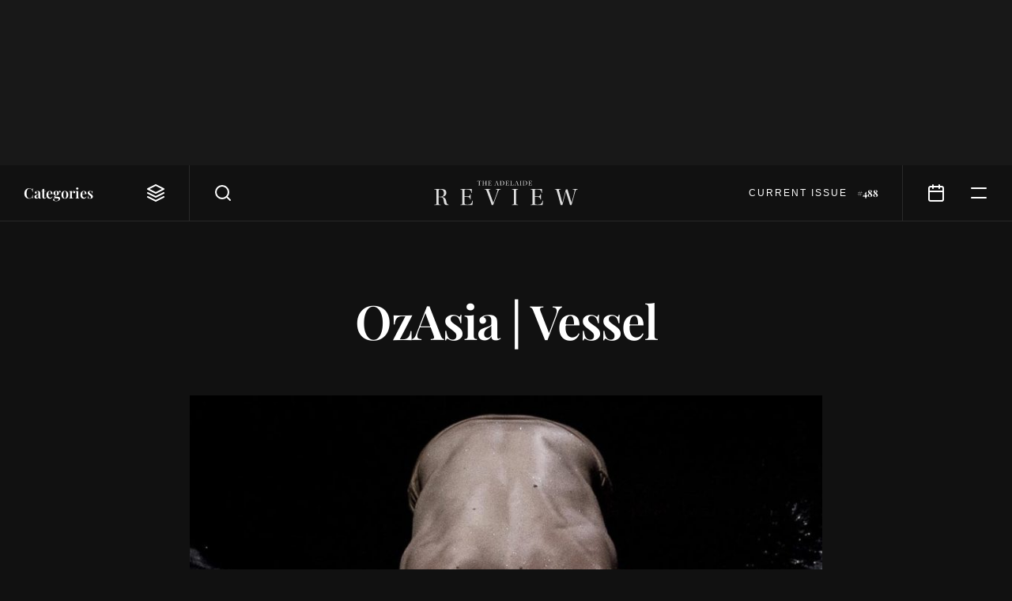

--- FILE ---
content_type: text/html; charset=UTF-8
request_url: https://www.adelaidereview.com.au/event-guide/performance/2019/09/30/ozasia-vessel/
body_size: 11221
content:
<!DOCTYPE html>
<html lang=en class="wp-singular post-template-default single single-post postid-54219 single-format-standard wp-embed-responsive wp-theme-adelaide-review template--singular post--ozasia-vessel theme--dark highlight--purple">
<meta http-equiv=X-UA-Compatible content="IE=edge">
<meta charset=utf-8>

<title>OzAsia | Vessel &#8211; The Adelaide Review</title>
<meta name='robots' content='max-image-preview:large, index, follow' />
<link rel="alternate" type="application/rss+xml" title="The Adelaide Review &raquo; Feed" href="https://www.adelaidereview.com.au/feed/" />
<link rel="alternate" type="application/rss+xml" title="The Adelaide Review &raquo; Comments Feed" href="https://www.adelaidereview.com.au/comments/feed/" />
<link rel="alternate" title="oEmbed (JSON)" type="application/json+oembed" href="https://www.adelaidereview.com.au/wp-json/oembed/1.0/embed?url=https%3A%2F%2Fwww.adelaidereview.com.au%2Fevent-guide%2Fperformance%2F2019%2F09%2F30%2Fozasia-vessel%2F" />
<link rel="alternate" title="oEmbed (XML)" type="text/xml+oembed" href="https://www.adelaidereview.com.au/wp-json/oembed/1.0/embed?url=https%3A%2F%2Fwww.adelaidereview.com.au%2Fevent-guide%2Fperformance%2F2019%2F09%2F30%2Fozasia-vessel%2F&#038;format=xml" />
<style id='wp-img-auto-sizes-contain-inline-css' type='text/css'>
img:is([sizes=auto i],[sizes^="auto," i]){contain-intrinsic-size:3000px 1500px}
/*# sourceURL=wp-img-auto-sizes-contain-inline-css */
</style>
<style id='classic-theme-styles-inline-css' type='text/css'>
/*! This file is auto-generated */
.wp-block-button__link{color:#fff;background-color:#32373c;border-radius:9999px;box-shadow:none;text-decoration:none;padding:calc(.667em + 2px) calc(1.333em + 2px);font-size:1.125em}.wp-block-file__button{background:#32373c;color:#fff;text-decoration:none}
/*# sourceURL=/wp-includes/css/classic-themes.min.css */
</style>
<link rel='stylesheet' id='swiper-css' href='https://www.adelaidereview.com.au/app/themes/adelaide-review/lib/swiper/css/swiper.min.css?ver=499162500' type='text/css' media='all' />
<link rel='stylesheet' id='daterangepicker-css' href='https://www.adelaidereview.com.au/app/themes/adelaide-review/lib/daterangepicker/daterangepicker.css?ver=1555016695' type='text/css' media='all' />
<link rel='stylesheet' id='tar-css' href='https://www.adelaidereview.com.au/app/themes/adelaide-review/styles/main.css?ver=1686196530' type='text/css' media='all' />
<script type="text/javascript" src="https://www.adelaidereview.com.au/app/themes/adelaide-review/lib/jquery/jquery.min.js?ver=499162500" id="jquery-js"></script>
<script type="text/javascript" src="https://www.adelaidereview.com.au/app/plugins/google-analyticator/external-tracking.min.js?ver=6.5.7" id="ga-external-tracking-js"></script>
<link rel="https://api.w.org/" href="https://www.adelaidereview.com.au/wp-json/" /><link rel="alternate" title="JSON" type="application/json" href="https://www.adelaidereview.com.au/wp-json/wp/v2/posts/54219" /><link rel="EditURI" type="application/rsd+xml" title="RSD" href="https://www.adelaidereview.com.au/wp/xmlrpc.php?rsd" />
<meta name="generator" content="WordPress 6.9" />
<link rel="canonical" href="https://www.adelaidereview.com.au/event-guide/performance/2019/09/30/ozasia-vessel/" />
<link rel='shortlink' href='https://www.adelaidereview.com.au/?p=54219' />
<!-- Google Analytics Tracking by Google Analyticator 6.5.7 -->
<script type="text/javascript">
    var analyticsFileTypes = [];
    var analyticsSnippet = 'disabled';
    var analyticsEventTracking = 'enabled';
</script>
<script type="text/javascript">
	(function(i,s,o,g,r,a,m){i['GoogleAnalyticsObject']=r;i[r]=i[r]||function(){
	(i[r].q=i[r].q||[]).push(arguments)},i[r].l=1*new Date();a=s.createElement(o),
	m=s.getElementsByTagName(o)[0];a.async=1;a.src=g;m.parentNode.insertBefore(a,m)
	})(window,document,'script','//www.google-analytics.com/analytics.js','ga');
	ga('create', 'UA-54755513-1', 'auto');
	ga('require', 'displayfeatures');
 
	ga('send', 'pageview');
</script>

<meta name=viewport content="width=device-width, initial-scale=1.0, maximum-scale=1.0, user-scalable=no">
<meta name=format-detection content="telephone=no">

<link rel="apple-touch-icon" sizes="180x180" href="https://www.adelaidereview.com.au/app/themes/adelaide-review/images/favicons/apple-touch-icon.png">
<link rel="icon" type="image/png" href="https://www.adelaidereview.com.au/app/themes/adelaide-review/images/favicons/favicon-32x32.png" sizes="32x32">
<link rel="icon" type="image/png" href="https://www.adelaidereview.com.au/app/themes/adelaide-review/images/favicons/favicon-16x16.png" sizes="16x16">
<link rel="manifest" href="https://www.adelaidereview.com.au/app/themes/adelaide-review/images/favicons/manifest.json">
<link rel="mask-icon" href="https://www.adelaidereview.com.au/app/themes/adelaide-review/images/favicons/safari-pinned-tab.svg" color="#ffffff">
<meta name="theme-color" content="#ffffff">


<aside
    class="
        module--ad
        size--billboard        align--centre        is--loading
    "
    data-size="billboard"
>
    <figure>
        <div class=slot></div>
        <figcaption>Advertisement</figcaption>
    </figure>
</aside>

<header class=module--header>

    
<nav class=module--navbar>

    <a class=logo href="https://www.adelaidereview.com.au/">
        <svg
    width="200"
    viewBox="0 0 200 34"

    fill="currentColor"

    version="1.2"
    xmlns="http://www.w3.org/2000/svg"
>
    <title>The Adelaide Review</title>
    <path d="m192.62 11.442v0.64542l1.2893 0.13659c1.0882 0.10207 1.6991 0.44127 1.3929 1.8672-0.88256 4.5525-2.9884 12.261-4.1425 16.269h-0.102c-1.7996-5.8747-3.8379-12.498-5.6045-18.34h-2.2754c-1.2563 5.1635-3.227 12.872-4.7896 18.681h-0.0331c-1.2908-4.5856-3.3621-12.057-4.6528-16.983-0.27166-1.0176 0.0331-1.2908 1.1888-1.4604l1.1888-0.20263v-0.61241h-8.3557v0.61241c1.9362 0.10207 2.3099 0.23715 2.8533 2.0713 1.9017 6.4526 3.7358 13.246 5.4335 19.733h2.3775c1.1888-4.5856 3.5332-13.926 4.8241-18.579h0.0329c1.9017 6.0127 4.1786 12.941 5.774 18.579h2.0383c1.6976-6.0788 3.8379-14.163 5.3659-19.394 0.47581-1.6631 1.3584-2.2409 3.227-2.3775v-0.64542zm-55.803 19.7c0 1.7997-0.20263 1.9017-2.7497 2.0713v0.64542h16.743l0.67992-6.0115h-0.71296c-0.81501 4.1771-2.5816 5.2638-6.6912 5.2638-3.9054 0-4.0748-0.33922-4.0748-2.7167v-7.8125h3.9054c2.8188 0 3.5317 0.98613 3.8708 3.4657h0.71445v-7.4732h-0.71445c-0.27167 2.1059-0.98462 3.1925-3.8708 3.1925h-3.9054v-8.4234c0-1.0176 0.13508-1.1542 1.1888-1.1542h2.7512c3.973 0 4.9921 1.3929 5.4677 4.755h0.71296v-5.5024h-16.065v0.64542c2.5816 0.20413 2.7497 0.23865 2.7497 2.0728zm-22.721-16.982c0-1.7336 0.0691-1.8687 2.7512-2.0728v-0.64542h-8.6934v0.64542c2.6822 0.20413 2.7497 0.47581 2.7497 2.0728v16.982c0 1.6646-0.0329 1.8672-2.7497 2.0713v0.64542h8.6934v-0.64542c-2.7167-0.20413-2.7512-0.37374-2.7512-2.0713zm-43.949-2.7182v0.64542c1.7996 0.06904 2.1733 0.20413 2.8518 1.9017 2.379 6.352 4.959 13.485 7.1668 19.87h1.9362c2.2754-6.4196 6.0114-16.473 7.2345-19.427 0.78047-1.8342 1.3929-2.2424 3.1925-2.3445v-0.64542h-6.8264v0.64542l1.4934 0.13659c1.1542 0.10207 1.2908 0.71297 0.88256 2.1734-0.67841 2.6492-3.5993 10.767-5.6376 16.167h-0.102c-1.9692-5.4336-4.3465-11.92-6.2155-17.152-0.30469-0.88407 0.03453-1.0867 0.782-1.1557l1.4934-0.16961v-0.64542zm-30.908 19.7c0 1.7997-0.20412 1.9017-2.7512 2.0713v0.64542h16.744l0.67992-6.0115h-0.71445c-0.81501 4.1771-2.5801 5.2638-6.6912 5.2638-3.9054 0-4.0749-0.33922-4.0749-2.7167v-7.8125h3.9054c2.8203 0 3.5332 0.98613 3.8724 3.4657h0.71296v-7.4732h-0.71296c-0.27167 2.1059-0.98461 3.1925-3.8724 3.1925h-3.9054v-8.4234c0-1.0176 0.13659-1.1542 1.1888-1.1542h2.7512c3.9746 0 4.992 1.3929 5.4677 4.755h0.71296v-5.5024h-16.065v0.64542c2.5816 0.20413 2.7512 0.23865 2.7512 2.0728zm-32.808-17.425c0-1.3584 0.23715-1.5955 2.343-1.5955 2.412 0 4.9244 1.2563 4.9244 5.0613 0 3.3952-1.4259 5.0267-5.0612 5.0267h-2.2064zm0 9.1708h2.2064c3.0229 0 3.9746 0.74748 4.4503 3.1595 0.30469 1.6976 0.54335 3.0905 0.84801 4.7535 0.40825 2.1059 1.6991 3.0574 3.907 3.0574h2.5126v-0.64542c-2.5816-0.27167-2.9883-1.9363-3.3966-4.6186-0.61087-3.4642-1.7651-5.2653-5.3313-6.0803v-0.20413c2.9884-0.37374 5.4677-2.1059 5.4677-5.4336 0-3.4642-1.9017-5.4352-7.4715-5.4352h-9.2729v0.64542c2.8187 0.20413 2.8863 0.23865 2.8863 2.0728v16.982c0 1.7997-0.0676 1.8672-2.8863 2.0713v0.64542h8.899v-0.64542c-2.7857-0.20413-2.8187-0.27167-2.8187-2.0713v-8.2536"/>
    <path d="m131.85 5.7109c0 0.50582-0.0571 0.53433-0.77298 0.58236v0.18012h4.7023l0.19063-1.6871h-0.19963c-0.22965 1.1723-0.72495 1.4785-1.8792 1.4785-1.0972 0-1.1452-0.096067-1.1452-0.764v-2.1929h1.0972c0.79249 0 0.99211 0.27618 1.0882 0.9726h0.19963v-2.0983h-0.19963c-0.0765 0.59139-0.27768 0.89606-1.0882 0.89606h-1.0972v-2.3655c0-0.28668 0.0391-0.32421 0.3347-0.32421h0.7715c1.1167 0 1.4034 0.39174 1.537 1.3359h0.19962v-1.546h-4.5118v0.18162c0.72495 0.05704 0.77297 0.06604 0.77297 0.58236zm-8.7084-5.5324v0.18162c0.69643 0.048027 0.77298 0.06604 0.77298 0.58236v4.7597c0 0.50582-0.0856 0.54336-0.77298 0.59139v0.18012h2.7467c2.1178 0 3.5002-0.98163 3.5002-3.2991 0-0.92611-0.22815-1.7561-0.791-2.2905-0.58086-0.54336-1.3359-0.70544-2.4315-0.70544zm1.6691 0.68745c0-0.4488 0.0571-0.50582 1.0116-0.49683 1.9077 0.019507 2.5471 1.3163 2.5471 2.8623 0 2.394-1.1542 3.0515-2.6522 3.0515-0.77297 0-0.90657-0.10356-0.90657-0.79101zm-3.9385 0.076547c0-0.4863 0.018-0.52534 0.77147-0.58236v-0.18162h-2.4405v0.18162c0.75345 0.05704 0.77148 0.13359 0.77148 0.58236v4.7685c0 0.46832-9e-3 0.52534-0.77148 0.58236v0.18012h2.4405v-0.18012c-0.76248-0.05704-0.77147-0.10507-0.77147-0.58236zm-5.3897 2.7558h-1.9077c0.25816-0.86755 0.63941-2.0503 0.89755-2.8518h0.0285c0.29569 0.764 0.75345 2.1659 0.98163 2.8518zm2.508 2.7753v-0.19062c-0.60936-0.05704-0.70543-0.10356-0.86753-0.56135-0.4863-1.3268-1.4679-4.1218-1.9932-5.5804h-0.6199c-0.54336 1.6315-1.1827 3.6143-1.7741 5.2085-0.30469 0.81053-0.40974 0.91558-0.9921 0.94409v0.18011h1.9557v-0.18011l-0.45778-0.048027c-0.3047-0.02852-0.39174-0.19062-0.22964-0.73399 0.14408-0.54486 0.29568-0.99212 0.47729-1.5835h2.0698c0.19062 0.53433 0.49682 1.4214 0.65889 1.8972 0.0945 0.26717 0.0465 0.39174-0.23864 0.42029l-0.35272 0.037533v0.19062zm-10.586-5.5312c0-0.51635 0.018-0.52534 0.85855-0.58236v-0.18162h-2.5276v0.18162c0.71445 0.05704 0.77148 0.06604 0.77148 0.58236v4.7685c0 0.50582-0.0571 0.50582-0.77148 0.58236v0.18012h4.5974l0.16211-1.7546h-0.20113c-0.25666 1.3359-0.79099 1.546-1.7171 1.546-1.1437 0-1.1722-0.096067-1.1722-0.764zm-7.3455 4.7685c0 0.50582-0.0571 0.53433-0.77148 0.58236v0.18012h4.7023l0.19061-1.6871h-0.20112c-0.22815 1.1723-0.72495 1.4785-1.8792 1.4785-1.0957 0-1.1437-0.096067-1.1437-0.764v-2.1929h1.0972c0.79098 0 0.9921 0.27618 1.0867 0.9726h0.20112v-2.0983h-0.20112c-0.0765 0.59139-0.27617 0.89606-1.0867 0.89606h-1.0972v-2.3655c0-0.28668 0.0375-0.32421 0.33321-0.32421h0.77297c1.1167 0 1.4019 0.39174 1.5355 1.3359h0.20113v-1.546h-4.5117v0.18162c0.72495 0.05704 0.77148 0.06604 0.77148 0.58236zm-8.7069-5.5324v0.18162c0.69493 0.048027 0.77148 0.06604 0.77148 0.58236v4.7597c0 0.50582-0.0856 0.54336-0.77148 0.59139v0.18012h2.7467c2.1178 0 3.5002-0.98163 3.5002-3.2991 0-0.92611-0.22964-1.7561-0.79099-2.2905-0.58236-0.54336-1.3359-0.70544-2.433-0.70544zm1.6691 0.68745c0-0.4488 0.05707-0.50582 1.0101-0.49683 1.9077 0.019507 2.5471 1.3163 2.5471 2.8623 0 2.394-1.1542 3.0515-2.6521 3.0515-0.77147 0-0.90507-0.10356-0.90507-0.79101zm-5.3897 2.8323h-1.9077c0.25816-0.86755 0.63941-2.0503 0.89755-2.8518h0.02853c0.29569 0.764 0.75345 2.1659 0.98163 2.8518zm2.5095 2.7753v-0.19062c-0.61087-0.05704-0.70693-0.10356-0.86904-0.56135-0.48629-1.3268-1.4679-4.1218-1.9932-5.5804h-0.61989c-0.54336 1.6315-1.1827 3.6143-1.7741 5.2085-0.30469 0.81053-0.40975 0.91558-0.99211 0.94409v0.18011h1.9557v-0.18011l-0.45779-0.048027c-0.30619-0.02852-0.39173-0.19062-0.22964-0.73399 0.14409-0.54486 0.29568-0.99212 0.47731-1.5835h2.0698c0.19061 0.53433 0.49681 1.4214 0.65889 1.8972 0.09453 0.26717 0.04653 0.39174-0.23865 0.42029l-0.35272 0.03752v0.19062zm-14.442-0.7625c0 0.50582-0.05707 0.53433-0.77147 0.58236v0.18012h4.7023l0.19063-1.6871h-0.20113c-0.22813 1.1723-0.72495 1.4785-1.8792 1.4785-1.0957 0-1.1437-0.096067-1.1437-0.764v-2.1929h1.0957c0.79249 0 0.99211 0.27618 1.0882 0.9726h0.20113v-2.0983h-0.20113c-0.07653 0.59139-0.27617 0.89606-1.0882 0.89606h-1.0957v-2.3655c0-0.28668 0.0376-0.32421 0.33321-0.32421h0.77297c1.1167 0 1.4019 0.39174 1.5355 1.3359h0.19963v-1.546h-4.5102v0.18162c0.72495 0.05704 0.77148 0.06604 0.77148 0.58236zm-3.91-2.4796v2.355c0 0.56438-0.048 0.64991-0.79249 0.70693v0.18012h2.4705v-0.18012c-0.74296-0.05704-0.782-0.11408-0.782-0.70693v-4.521c0-0.58087 0.05707-0.64842 0.782-0.70544v-0.18162h-2.4705v0.18162c0.74447 0.05704 0.79249 0.13359 0.79249 0.70544v1.9363h-3.11v-1.9363c0-0.59139 0.03907-0.64842 0.77297-0.70544v-0.18162h-2.4615v0.18162c0.74445 0.05704 0.79249 0.12457 0.79249 0.70544v4.521c0 0.58236-0.02853 0.64991-0.79249 0.70693v0.18012h2.4615v-0.18012c-0.72495-0.05704-0.77297-0.11408-0.77297-0.70693v-2.355zm-8.4502-2.8428h0.59139c1.0492 0 1.2488 0.33471 1.3733 1.3253h0.19963v-1.5355h-5.2172v1.5355h0.20112c0.11413-0.99062 0.29419-1.3253 1.3448-1.3253h0.60937v5.3226c0 0.39174-0.018 0.51481-0.48629 0.54336l-0.50581 0.039027v0.18011h2.8818v-0.18012l-0.4488-0.02852c-0.47729-0.02852-0.54335-0.1531-0.54335-0.55385v-5.3226"/>
</svg>
    </a>

    <button class=categories>
        <span>Categories</span>
        <svg
    width="24"
    height="24"
    viewBox="0 0 24 24"

    fill="none"
    stroke="currentColor"
    stroke-linecap="round"
    stroke-linejoin="round"
    stroke-width="2"

    version="1.1"
    xmlns="http://www.w3.org/2000/svg"
>
    <path d="m12 2v0l-10 5v0l10 5v0l10-5v0z"/>
    <path d="m2 12v0l10 5v0l10-5v0"/>
    <path d="m2 17v0l10 5v0l10-5v0"/>
</svg>
    </button>

    <form class=search action="https://www.adelaidereview.com.au/">
        <label for=search><svg
    width="24"
    height="24"
    viewBox="0 0 24 24"

    fill="none"
    stroke="currentColor"
    stroke-linecap="round"
    stroke-linejoin="round"
    stroke-width="2"

    version="1.1"
    xmlns="http://www.w3.org/2000/svg"
>
    <path d="m10.995 18.995a8 8 0 1 0 0-16 8 8 0 0 0 0 16z"/>
    <path d="m20.995 20.995-4.35-4.35"/>
</svg>
</label>
        <input id=search name=s placeholder="Search" value="">
        <button type=button><svg
    width="24"
    height="24"
    viewBox="0 0 24 24"

    fill="none"
    stroke="currentColor"
    stroke-linecap="round"
    stroke-linejoin="round"
    stroke-width="2"

    version="1.1"
    xmlns="http://www.w3.org/2000/svg"
>
    <path d="m20 4-16 16"/>
    <path d="m4 4 16 16"/>
</svg>
</button>
    </form>

            <a class=current-issue href="https://www.adelaidereview.com.au/issues/488/">
            <span class=label>Current Issue</span>
            <span class=number>#488</span>
        </a>
    
    <a class=events href="https://www.adelaidereview.com.au/category/event-guide/"><svg
    width="24"
    height="24"
    viewBox="0 0 24 24"

    fill="none"
    stroke="currentColor"
    stroke-linecap="round"
    stroke-linejoin="round"
    stroke-width="2"

    version="1.1"
    xmlns="http://www.w3.org/2000/svg"
>
    <path d="m3 6.0071a2 2 0 0 1 2-2h14a2 2 0 0 1 2 2v14a2 2 0 0 1-2 2h-14a2 2 0 0 1-2-2z"/>
    <path d="m16 2.0071v4"/>
    <path d="m8 2.0071v4"/>
    <path d="m3 10.007h18"/>
</svg>
</a>

    <button class=menu><svg
    width="24"
    height="24"
    viewBox="0 0 24 24"

    fill="none"
    stroke="currentColor"
    stroke-linecap="round"
    stroke-linejoin="round"
    stroke-width="2"

    version="1.1"
    xmlns="http://www.w3.org/2000/svg"
>
    <path d="m3 6h18"/>
    <path d="m3 18h18"/>
</svg>
</button>

</nav>

<nav class="module--menu menu--categories">

    <ul>
                                <li>
                <a
                    class="
                        type--taxonomy                        highlight--yellow                                            "
                    href="https://www.adelaidereview.com.au/category/arts/"
                    target=""
                ><span>
                    Arts                </span></a>
                                <li>
                <a
                    class="
                        type--taxonomy                        highlight--green                                            "
                    href="https://www.adelaidereview.com.au/category/food-drink/"
                    target=""
                ><span>
                    Food &amp; Drink                </span></a>
                                <li>
                <a
                    class="
                        type--taxonomy                        highlight--blue                                            "
                    href="https://www.adelaidereview.com.au/category/form/"
                    target=""
                ><span>
                    Form                </span></a>
                                <li>
                <a
                    class="
                        type--taxonomy                        highlight--none                                            "
                    href="https://www.adelaidereview.com.au/category/latest/"
                    target=""
                ><span>
                    Latest                </span></a>
            </ul>

</nav>

    <div class=mega-menu>
        <div class=top>
            
<nav class="module--menu menu--highlights">

    <ul>
                    <li>
                
<a    class=module--button

            href="https://www.adelaidereview.com.au/category/event-guide/"
    
    >
    <span>Event Guide</span>
</a>
                    <li>
                
<a    class=module--button

            href="https://www.adelaidereview.com.au/category/competitions/"
    
    >
    <span>Competitions</span>
</a>
                    <li>
                
<a    class=module--button

            href="https://www.adelaidereview.com.au/category/galleries/"
    
    >
    <span>Galleries</span>
</a>
            </ul>

</nav>

<nav class="module--menu menu--main">

    <ul>
                    
            <li>

                <a
                    class="
                        type--taxonomy                        highlight--yellow                    "

                                            href="https://www.adelaidereview.com.au/category/arts/"
                        target=""
                                    >
                    <span>Arts</span>
                </a>

                <button class=submenu-toggle><svg
    width="12"
    height="12"
    viewBox="0 0 12 12"

    fill="none"
    stroke="currentColor"
    stroke-linecap="round"
    stroke-linejoin="round"
    stroke-width="2"

    version="1.1"
    xmlns="http://www.w3.org/2000/svg"
>
    <path class="vertical"   d="m6 1.5v9"/>
    <path class="horizontal" d="m1.5 6h9"/>
</svg>
</button>

                <ul class=submenu>
                                            <li>
                            <a
                                href="https://www.adelaidereview.com.au/category/arts/performing-arts/"
                                target=""
                            >
                                <span>Performing Arts</span>
                            </a>
                                            <li>
                            <a
                                href="https://www.adelaidereview.com.au/category/arts/visual-arts/"
                                target=""
                            >
                                <span>Visual Arts</span>
                            </a>
                                            <li>
                            <a
                                href="https://www.adelaidereview.com.au/category/arts/music/"
                                target=""
                            >
                                <span>Music</span>
                            </a>
                                            <li>
                            <a
                                href="https://www.adelaidereview.com.au/category/arts/cinema/"
                                target=""
                            >
                                <span>Cinema</span>
                            </a>
                                            <li>
                            <a
                                href="https://www.adelaidereview.com.au/category/arts/books/"
                                target=""
                            >
                                <span>Books</span>
                            </a>
                                    </ul>

                    
            <li>

                <a
                    class="
                        type--taxonomy                        highlight--green                    "

                                            href="https://www.adelaidereview.com.au/category/food-drink/"
                        target=""
                                    >
                    <span>Food &amp; Drink</span>
                </a>

                <button class=submenu-toggle><svg
    width="12"
    height="12"
    viewBox="0 0 12 12"

    fill="none"
    stroke="currentColor"
    stroke-linecap="round"
    stroke-linejoin="round"
    stroke-width="2"

    version="1.1"
    xmlns="http://www.w3.org/2000/svg"
>
    <path class="vertical"   d="m6 1.5v9"/>
    <path class="horizontal" d="m1.5 6h9"/>
</svg>
</button>

                <ul class=submenu>
                                            <li>
                            <a
                                href="https://www.adelaidereview.com.au/category/food-drink/food/"
                                target=""
                            >
                                <span>Food</span>
                            </a>
                                            <li>
                            <a
                                href="https://www.adelaidereview.com.au/category/food-drink/drink/"
                                target=""
                            >
                                <span>Drink</span>
                            </a>
                                            <li>
                            <a
                                href="https://www.adelaidereview.com.au/category/food-drink/reviews/"
                                target=""
                            >
                                <span>Reviews</span>
                            </a>
                                            <li>
                            <a
                                href="https://www.adelaidereview.com.au/category/food-drink/recipes/"
                                target=""
                            >
                                <span>Recipes</span>
                            </a>
                                    </ul>

                    
            <li>

                <a
                    class="
                        type--taxonomy                        highlight--blue                    "

                                            href="https://www.adelaidereview.com.au/category/form/"
                        target=""
                                    >
                    <span>Form</span>
                </a>

                <button class=submenu-toggle><svg
    width="12"
    height="12"
    viewBox="0 0 12 12"

    fill="none"
    stroke="currentColor"
    stroke-linecap="round"
    stroke-linejoin="round"
    stroke-width="2"

    version="1.1"
    xmlns="http://www.w3.org/2000/svg"
>
    <path class="vertical"   d="m6 1.5v9"/>
    <path class="horizontal" d="m1.5 6h9"/>
</svg>
</button>

                <ul class=submenu>
                                            <li>
                            <a
                                href="https://www.adelaidereview.com.au/category/form/architecture/"
                                target=""
                            >
                                <span>Architecture</span>
                            </a>
                                            <li>
                            <a
                                href="https://www.adelaidereview.com.au/category/form/design/"
                                target=""
                            >
                                <span>Design</span>
                            </a>
                                            <li>
                            <a
                                href="https://www.adelaidereview.com.au/category/form/fashion/"
                                target=""
                            >
                                <span>Fashion</span>
                            </a>
                                    </ul>

                    
            <li>

                <a
                    class="
                        type--taxonomy                        highlight--none                    "

                                            href="https://www.adelaidereview.com.au/category/latest/"
                        target=""
                                    >
                    <span>Latest</span>
                </a>

                <button class=submenu-toggle><svg
    width="12"
    height="12"
    viewBox="0 0 12 12"

    fill="none"
    stroke="currentColor"
    stroke-linecap="round"
    stroke-linejoin="round"
    stroke-width="2"

    version="1.1"
    xmlns="http://www.w3.org/2000/svg"
>
    <path class="vertical"   d="m6 1.5v9"/>
    <path class="horizontal" d="m1.5 6h9"/>
</svg>
</button>

                <ul class=submenu>
                                            <li>
                            <a
                                href="https://www.adelaidereview.com.au/category/latest/news/"
                                target=""
                            >
                                <span>News</span>
                            </a>
                                            <li>
                            <a
                                href="https://www.adelaidereview.com.au/category/latest/covid/"
                                target=""
                            >
                                <span>COVID-19</span>
                            </a>
                                            <li>
                            <a
                                href="https://www.adelaidereview.com.au/category/latest/business/"
                                target=""
                            >
                                <span>Business</span>
                            </a>
                                            <li>
                            <a
                                href="https://www.adelaidereview.com.au/category/latest/science/"
                                target=""
                            >
                                <span>Science</span>
                            </a>
                                            <li>
                            <a
                                href="https://www.adelaidereview.com.au/category/latest/opinion/"
                                target=""
                            >
                                <span>Opinion</span>
                            </a>
                                            <li>
                            <a
                                href="https://www.adelaidereview.com.au/category/latest/travel/"
                                target=""
                            >
                                <span>Travel</span>
                            </a>
                                    </ul>

                    
            <li>

                <a
                    class="
                        type--taxonomy                        highlight--yellow                    "

                                            href="https://www.adelaidereview.com.au/category/festivals/"
                        target=""
                                    >
                    <span>Festivals</span>
                </a>

                <button class=submenu-toggle><svg
    width="12"
    height="12"
    viewBox="0 0 12 12"

    fill="none"
    stroke="currentColor"
    stroke-linecap="round"
    stroke-linejoin="round"
    stroke-width="2"

    version="1.1"
    xmlns="http://www.w3.org/2000/svg"
>
    <path class="vertical"   d="m6 1.5v9"/>
    <path class="horizontal" d="m1.5 6h9"/>
</svg>
</button>

                <ul class=submenu>
                                            <li>
                            <a
                                href="https://www.adelaidereview.com.au/category/festivals/adelaide-festival/"
                                target=""
                            >
                                <span>Adelaide Festival</span>
                            </a>
                                            <li>
                            <a
                                href="https://www.adelaidereview.com.au/category/festivals/adelaide-fringe/"
                                target=""
                            >
                                <span>Adelaide Fringe</span>
                            </a>
                                            <li>
                            <a
                                href="https://www.adelaidereview.com.au/category/festivals/sala/"
                                target=""
                            >
                                <span>SALA</span>
                            </a>
                                            <li>
                            <a
                                href="https://www.adelaidereview.com.au/category/festivals/adelaide-film-festival/"
                                target=""
                            >
                                <span>Adelaide Film Festival</span>
                            </a>
                                            <li>
                            <a
                                href="https://www.adelaidereview.com.au/category/festivals/womadelaide/"
                                target=""
                            >
                                <span>WOMADelaide</span>
                            </a>
                                    </ul>

                    
            <li>

                <a
                    class="
                        type--custom                        highlight--                    "

                                    >
                    <span>More</span>
                </a>

                <button class=submenu-toggle><svg
    width="12"
    height="12"
    viewBox="0 0 12 12"

    fill="none"
    stroke="currentColor"
    stroke-linecap="round"
    stroke-linejoin="round"
    stroke-width="2"

    version="1.1"
    xmlns="http://www.w3.org/2000/svg"
>
    <path class="vertical"   d="m6 1.5v9"/>
    <path class="horizontal" d="m1.5 6h9"/>
</svg>
</button>

                <ul class=submenu>
                                            <li>
                            <a
                                href="https://www.adelaidereview.com.au/category/event-guide/"
                                target=""
                            >
                                <span>Event Guide</span>
                            </a>
                                            <li>
                            <a
                                href="https://www.adelaidereview.com.au/category/competitions/"
                                target=""
                            >
                                <span>Competitions</span>
                            </a>
                                            <li>
                            <a
                                href="https://www.adelaidereview.com.au/category/galleries/"
                                target=""
                            >
                                <span>Galleries</span>
                            </a>
                                    </ul>

            </ul>

</nav>
        </div>
        <div class=bottom>
            <div>
                                    <a class=current-issue href="https://www.adelaidereview.com.au/issues/488/">
                        <span class=label>Current Issue</span>
                        <span class=number>#488</span>
                    </a>
                                
<form
    class=module--subscribe_form
    action="https://www.adelaidereview.com.au/wp/wp-admin/admin-ajax.php"
    method=post
>
    <input type=hidden name=action value=tar_subscribe>

    
    
<label class=module--form_field>
    <span>Email Address</span>

    <input
         type="email"
         name="email"
        value=""
        required    >
</label>

    
<label class=module--form_checkbox>
    <input
        type=checkbox
        name=teesandcees        required            >

    <span>I accept the <a href="https://www.adelaidereview.com.au/terms-conditions/">terms & conditions</a></span>
</label>
    
<button    class=module--button

    
    >
    <span>Subscribe</span>
</button>

    <output></output>
</form>
            </div>
        </div>
    </div>

    <div class=progress></div>

</header>

<main class=module--singular_content>

    <h1>OzAsia | Vessel</h1>

    
    


<figure class="wp-block-image"><img decoding="async" src="https://www.adelaidereview.com.au/app/uploads/2019/09/vessel-2000x640-850x532.jpg" alt="OzAsia | Vessel"/></figure>



<div class=module--article_header>

    <div
        class="
            byline
                    "
    >
        <div>
            <time>30 September 2019</time>

                    </div>

            </div>


    <nav>
        <div>
            
<ul class=module--article_terms>
            <li>
            <a
                href="https://www.adelaidereview.com.au/category/event-guide/performance/"
                class="highlight--purple"
            >
                Performance<!--
         --></a><!--
     --></li>
    </ul>

            <div class=share>
                Share
                <a class=facebook href="https://www.facebook.com/sharer/sharer.php?u=https%3A%2F%2Fwww.adelaidereview.com.au%2Fevent-guide%2Fperformance%2F2019%2F09%2F30%2Fozasia-vessel%2F" target=share><svg
    width="32"
    height="32"
    viewBox="0 0 32 32"

    fill="currentColor"

    version="1.1"
    xmlns="http://www.w3.org/2000/svg"
>
    <title>Facebook</title>
    <path d="m19.879 15.998-2.459 2e-3 -1e-3 9h-3.374v-9h-2.25v-3.101l2.25-3e-3 -4e-3 -1.825c0-2.531 0.689-4.071 3.667-4.071h2.482v3.101h-1.552c-1.162 0-1.218 0.434-1.218 1.241l-4e-3 1.553h2.79l-0.327 3.101zm-3.879-14.998c-8.283 0-15 6.716-15 15s6.718 15 15 15c8.285 0 15-6.716 15-15 0-8.286-6.715-15-15-15z"/>
</svg>
</a>
                <a class=twitter  href="https://twitter.com/intent/tweet?text=OzAsia%20%7C%20Vessel&amp;url=https%3A%2F%2Fwww.adelaidereview.com.au%2Fevent-guide%2Fperformance%2F2019%2F09%2F30%2Fozasia-vessel%2F&amp;via=adelaidereview" target=share><svg
    width="32"
    height="32"
    viewBox="0 0 32 32"

    fill="currentColor"

    version="1.1"
    xmlns="http://www.w3.org/2000/svg"
>
    <title>Twitter</title>
    <path d="m23.462 12.633 0.013 0.477c0 4.883-3.715 10.508-10.508 10.508a10.451 10.451 0 0 1-5.66-1.66 7.41 7.41 0 0 0 5.467-1.528 3.7 3.7 0 0 1-3.45-2.565c0.227 0.044 0.456 0.064 0.696 0.064 0.337 0 0.662-0.043 0.972-0.128a3.696 3.696 0 0 1-2.962-3.62v-0.047a3.687 3.687 0 0 0 1.672 0.462 3.692 3.692 0 0 1-1.142-4.929 10.481 10.481 0 0 0 7.612 3.86 3.694 3.694 0 0 1 6.294-3.368 7.479 7.479 0 0 0 2.346-0.897 3.702 3.702 0 0 1-1.624 2.044 7.404 7.404 0 0 0 2.122-0.581 7.465 7.465 0 0 1-1.845 1.907zm-7.462-11.633c-8.283 0-15 6.716-15 15s6.718 15 15 15c8.285 0 15-6.716 15-15 0-8.286-6.715-15-15-15z"/>
</svg>
</a>
            </div>
        <div>
    </nav>

</div>


<div class=module--article_event_details>

            <div>
            <span>Dates</span>
            26–27 October 2019        </div>
        <div>
            <span>Time</span>
            12:00 am                            &ndash;
                11:59 pm                    </div>
    
            <div class=venue>
            <span>Venue</span>
            Dunstan Playhouse                            <a href="https://www.google.com/maps/dir/?api=1&amp;destination=Dunstan%20Playhouse%2C%20Festival%20Drive%0D%0AAdelaide%0D%0A%2808%29%208216%208600%0D%0Ahttp%3A%2F%2Fwww.adelaidefestivalcentre.com.au%2Fvenues%2Fdunstan-playhouse.aspx" target=_blank>
                    Directions
                </a>
                    </div>
    
            <div class=cost>
            <span>Cost</span>
                            $35 &#8211; $69                    </div>
    
    
<a    class=module--button

            href="https://www.ozasiafestival.com.au/events/vessel/"
    
            target="_target"
    >
    <span>Buy Tickets</span>
</a>

</div>

<p>A glowing white moonscape emerges like a mysterious, eerie dream. Seven bodies on this hauntingly lit, floating stage conjoin into abstract sculptural dance, evoking a primordial, otherworldly metamorphosis. As the boundaries between what is human and what is not slowly dissolve a profound installation unfolds of writhing limbs and eerie figures amidst a reflective pool of water.</p>
<p id="prevideo">In collaboration with Japanese visual artist Kohei Nawa, renowned Belgian choreographer Damien Jalet has created an experience that is truly out of this world. Paired with a surreal score by Marihiko Hara with Ryuichi Sakamoto, this breathtaking production is a pioneering work that brings together dance and visual art to create a futuristic and even science-fiction-inspired exploration of the human body.</p>
<p>IMAGE | Yoshikazu Inoue</p>

</main>


<aside
    class="
        module--ad
        size--leaderboard        align--centre        is--loading
    "
    data-size="leaderboard"
>
    <figure>
        <div class=slot></div>
        <figcaption>Advertisement</figcaption>
    </figure>
</aside>

<div class=module--article_next>

    <div class="
        module--listing_section
        article-type--horizontal
    ">
        <div class=details>

            <header>
                <h2>Next</h2>

                                    <nav class=links>
                        <svg
    width="24"
    height="24"
    viewBox="0 0 24 24"

    fill="none"
    stroke="currentColor"
    stroke-linecap="round"
    stroke-linejoin="round"
    stroke-width="2"

    version="1.1"
    xmlns="http://www.w3.org/2000/svg"
>
    <path d="m2 3.007v0h6a4 4 0 0 1 4 4v14a3 3 0 0 0-3-3h-7v0z"/>
    <path d="m22 3.007v0h-6a4 4 0 0 0-4 4v14a3 3 0 0 1 3-3h7v0z"/>
</svg>
                        <ul>
                                                            <li><a href="https://www.adelaidereview.com.au/category/event-guide/art-exhibitions/">Exhibitions</a>
                                                            <li><a href="https://www.adelaidereview.com.au/category/event-guide/comedy/">Comedy</a>
                                                            <li><a href="https://www.adelaidereview.com.au/category/event-guide/family-friendly/">Family Friendly</a>
                                                            <li><a href="https://www.adelaidereview.com.au/category/event-guide/food-and-drink/">Food &amp; Drink</a>
                                                            <li><a href="https://www.adelaidereview.com.au/category/event-guide/live-music/">Live Music</a>
                                                            <li><a href="https://www.adelaidereview.com.au/category/event-guide/markets-pop-ups/">Markets &amp; Pop Ups</a>
                                                            <li><a href="https://www.adelaidereview.com.au/category/event-guide/performance/">Performance</a>
                                                            <li><a href="https://www.adelaidereview.com.au/category/event-guide/sport-health-wellbeing/">Sport &amp; Wellbeing</a>
                                                            <li><a href="https://www.adelaidereview.com.au/category/event-guide/trivia-quiz-night/">Trivia</a>
                                                            <li><a href="https://www.adelaidereview.com.au/category/event-guide/community/">Community</a>
                                                            <li><a href="https://www.adelaidereview.com.au/category/event-guide/bushfire-fundraisers/">Bushfire Fundraisers</a>
                                                            <li><a href="https://www.adelaidereview.com.au/category/event-guide/online/">Online</a>
                                                    </ul>
                    </nav>
                            </header>

            
<aside
    class="
        module--ad
        size--mrec        align--centre        is--loading
    "
    data-size="mrec"
>
    <figure>
        <div class=slot></div>
        <figcaption>Advertisement</figcaption>
    </figure>
</aside>

        </div>
        <div class=articles>

            
<article
    class="
        module--listing_article
        highlight--purple    "
    data-permalink="https://www.adelaidereview.com.au/event-guide/performance/2020/09/03/bohemian-rhapsody-sing-along-capri-theatre-goodwood/"
>

    <a class=featured-image href="https://www.adelaidereview.com.au/event-guide/performance/2020/09/03/bohemian-rhapsody-sing-along-capri-theatre-goodwood/">
        <div
                            style="
                    background-image: url('https://www.adelaidereview.com.au/app/uploads/2020/09/bohemian-rhapsody-320x213.jpg');
                    padding-bottom: 66.705882352941%
                "
                    ></div>
    </a>

    <div class=details>
        
<span class=module--article_date>
    <svg
    width="24"
    height="24"
    viewBox="0 0 24 24"

    fill="none"
    stroke="currentColor"
    stroke-linecap="round"
    stroke-linejoin="round"
    stroke-width="2"

    version="1.1"
    xmlns="http://www.w3.org/2000/svg"
>
    <path d="m3 6.0071a2 2 0 0 1 2-2h14a2 2 0 0 1 2 2v14a2 2 0 0 1-2 2h-14a2 2 0 0 1-2-2z"/>
    <path d="m16 2.0071v4"/>
    <path d="m8 2.0071v4"/>
    <path d="m3 10.007h18"/>
</svg>
    5 September 2020</span>

        <a href="https://www.adelaidereview.com.au/event-guide/performance/2020/09/03/bohemian-rhapsody-sing-along-capri-theatre-goodwood/">
            <h3><span>Bohemian Rhapsody Sing-A-Long<span></h3>
        </a>
    </div>

</article>

<article
    class="
        module--listing_article
        highlight--purple    "
    data-permalink="https://www.adelaidereview.com.au/event-guide/family-friendly/2020/09/02/nature-festival-2020/"
>

    <a class=featured-image href="https://www.adelaidereview.com.au/event-guide/family-friendly/2020/09/02/nature-festival-2020/">
        <div
                            style="
                    background-image: url('https://www.adelaidereview.com.au/app/uploads/2020/09/PB030033-320x240.jpg');
                    padding-bottom: 75%
                "
                    ></div>
    </a>

    <div class=details>
        
<span class=module--article_date>
    <svg
    width="24"
    height="24"
    viewBox="0 0 24 24"

    fill="none"
    stroke="currentColor"
    stroke-linecap="round"
    stroke-linejoin="round"
    stroke-width="2"

    version="1.1"
    xmlns="http://www.w3.org/2000/svg"
>
    <path d="m3 6.0071a2 2 0 0 1 2-2h14a2 2 0 0 1 2 2v14a2 2 0 0 1-2 2h-14a2 2 0 0 1-2-2z"/>
    <path d="m16 2.0071v4"/>
    <path d="m8 2.0071v4"/>
    <path d="m3 10.007h18"/>
</svg>
    25 Sep – 4 Oct 2020</span>

        <a href="https://www.adelaidereview.com.au/event-guide/family-friendly/2020/09/02/nature-festival-2020/">
            <h3><span>Nature Festival<span></h3>
        </a>
    </div>

</article>

<article
    class="
        module--listing_article
        highlight--purple    "
    data-permalink="https://www.adelaidereview.com.au/event-guide/performance/2020/09/01/adhocracy-2020/"
>

    <a class=featured-image href="https://www.adelaidereview.com.au/event-guide/performance/2020/09/01/adhocracy-2020/">
        <div
                            style="
                    background-image: url('https://www.adelaidereview.com.au/app/uploads/2020/09/adhoc-website-320x125.jpg');
                    padding-bottom: 39.032258064516%
                "
                    ></div>
    </a>

    <div class=details>
        
<span class=module--article_date>
    <svg
    width="24"
    height="24"
    viewBox="0 0 24 24"

    fill="none"
    stroke="currentColor"
    stroke-linecap="round"
    stroke-linejoin="round"
    stroke-width="2"

    version="1.1"
    xmlns="http://www.w3.org/2000/svg"
>
    <path d="m3 6.0071a2 2 0 0 1 2-2h14a2 2 0 0 1 2 2v14a2 2 0 0 1-2 2h-14a2 2 0 0 1-2-2z"/>
    <path d="m16 2.0071v4"/>
    <path d="m8 2.0071v4"/>
    <path d="m3 10.007h18"/>
</svg>
    4 Sep – 25 Oct 2020</span>

        <a href="https://www.adelaidereview.com.au/event-guide/performance/2020/09/01/adhocracy-2020/">
            <h3><span>Adhocracy 2020<span></h3>
        </a>
    </div>

</article>

            <a class=show-more href="https://www.adelaidereview.com.au/category/event-guide/performance/">
                <svg
    width="12"
    height="12"
    viewBox="0 0 12 12"

    fill="none"
    stroke="currentColor"
    stroke-linecap="round"
    stroke-linejoin="round"
    stroke-width="2"

    version="1.1"
    xmlns="http://www.w3.org/2000/svg"
>
    <path class="vertical"   d="m6 1.5v9"/>
    <path class="horizontal" d="m1.5 6h9"/>
</svg>
                <span>Show More</span>
            </a>

        </div>
    </div>

</div>

<section class=module--subscribe>
    <div>

        <h2><span>
                            Never miss an event! Get our <em>Event Guide</em> in your inbox
                    </span></h2>

        
<form
    class=module--subscribe_form
    action="https://www.adelaidereview.com.au/wp/wp-admin/admin-ajax.php"
    method=post
>
    <input type=hidden name=action value=tar_subscribe>

    
<label class=module--form_field>
    <span>Name</span>

    <input
         type="text"
         name="name"
        value=""
        required    >
</label>

    
<label class=module--form_field>
    <span>Email Address</span>

    <input
         type="email"
         name="email"
        value=""
        required    >
</label>

    
<label class=module--form_checkbox>
    <input
        type=checkbox
        name=teesandcees        required            >

    <span>I accept the <a href="https://www.adelaidereview.com.au/terms-conditions/">terms & conditions</a></span>
</label>
    
<button    class=module--button

    
    >
    <span>Subscribe</span>
</button>

    <output></output>
</form>

    </div>
</section>

<footer class=module--footer>

    
<nav class="module--menu menu--main">

    <ul>
                    
            <li>

                <a
                    class="
                        type--taxonomy                        highlight--yellow                    "

                                            href="https://www.adelaidereview.com.au/category/arts/"
                        target=""
                                    >
                    <span>Arts</span>
                </a>

                <button class=submenu-toggle><svg
    width="12"
    height="12"
    viewBox="0 0 12 12"

    fill="none"
    stroke="currentColor"
    stroke-linecap="round"
    stroke-linejoin="round"
    stroke-width="2"

    version="1.1"
    xmlns="http://www.w3.org/2000/svg"
>
    <path class="vertical"   d="m6 1.5v9"/>
    <path class="horizontal" d="m1.5 6h9"/>
</svg>
</button>

                <ul class=submenu>
                                            <li>
                            <a
                                href="https://www.adelaidereview.com.au/category/arts/performing-arts/"
                                target=""
                            >
                                <span>Performing Arts</span>
                            </a>
                                            <li>
                            <a
                                href="https://www.adelaidereview.com.au/category/arts/visual-arts/"
                                target=""
                            >
                                <span>Visual Arts</span>
                            </a>
                                            <li>
                            <a
                                href="https://www.adelaidereview.com.au/category/arts/music/"
                                target=""
                            >
                                <span>Music</span>
                            </a>
                                            <li>
                            <a
                                href="https://www.adelaidereview.com.au/category/arts/cinema/"
                                target=""
                            >
                                <span>Cinema</span>
                            </a>
                                            <li>
                            <a
                                href="https://www.adelaidereview.com.au/category/arts/books/"
                                target=""
                            >
                                <span>Books</span>
                            </a>
                                    </ul>

                    
            <li>

                <a
                    class="
                        type--taxonomy                        highlight--green                    "

                                            href="https://www.adelaidereview.com.au/category/food-drink/"
                        target=""
                                    >
                    <span>Food &amp; Drink</span>
                </a>

                <button class=submenu-toggle><svg
    width="12"
    height="12"
    viewBox="0 0 12 12"

    fill="none"
    stroke="currentColor"
    stroke-linecap="round"
    stroke-linejoin="round"
    stroke-width="2"

    version="1.1"
    xmlns="http://www.w3.org/2000/svg"
>
    <path class="vertical"   d="m6 1.5v9"/>
    <path class="horizontal" d="m1.5 6h9"/>
</svg>
</button>

                <ul class=submenu>
                                            <li>
                            <a
                                href="https://www.adelaidereview.com.au/category/food-drink/food/"
                                target=""
                            >
                                <span>Food</span>
                            </a>
                                            <li>
                            <a
                                href="https://www.adelaidereview.com.au/category/food-drink/drink/"
                                target=""
                            >
                                <span>Drink</span>
                            </a>
                                            <li>
                            <a
                                href="https://www.adelaidereview.com.au/category/food-drink/reviews/"
                                target=""
                            >
                                <span>Reviews</span>
                            </a>
                                            <li>
                            <a
                                href="https://www.adelaidereview.com.au/category/food-drink/recipes/"
                                target=""
                            >
                                <span>Recipes</span>
                            </a>
                                    </ul>

                    
            <li>

                <a
                    class="
                        type--taxonomy                        highlight--blue                    "

                                            href="https://www.adelaidereview.com.au/category/form/"
                        target=""
                                    >
                    <span>Form</span>
                </a>

                <button class=submenu-toggle><svg
    width="12"
    height="12"
    viewBox="0 0 12 12"

    fill="none"
    stroke="currentColor"
    stroke-linecap="round"
    stroke-linejoin="round"
    stroke-width="2"

    version="1.1"
    xmlns="http://www.w3.org/2000/svg"
>
    <path class="vertical"   d="m6 1.5v9"/>
    <path class="horizontal" d="m1.5 6h9"/>
</svg>
</button>

                <ul class=submenu>
                                            <li>
                            <a
                                href="https://www.adelaidereview.com.au/category/form/architecture/"
                                target=""
                            >
                                <span>Architecture</span>
                            </a>
                                            <li>
                            <a
                                href="https://www.adelaidereview.com.au/category/form/design/"
                                target=""
                            >
                                <span>Design</span>
                            </a>
                                            <li>
                            <a
                                href="https://www.adelaidereview.com.au/category/form/fashion/"
                                target=""
                            >
                                <span>Fashion</span>
                            </a>
                                    </ul>

                    
            <li>

                <a
                    class="
                        type--taxonomy                        highlight--none                    "

                                            href="https://www.adelaidereview.com.au/category/latest/"
                        target=""
                                    >
                    <span>Latest</span>
                </a>

                <button class=submenu-toggle><svg
    width="12"
    height="12"
    viewBox="0 0 12 12"

    fill="none"
    stroke="currentColor"
    stroke-linecap="round"
    stroke-linejoin="round"
    stroke-width="2"

    version="1.1"
    xmlns="http://www.w3.org/2000/svg"
>
    <path class="vertical"   d="m6 1.5v9"/>
    <path class="horizontal" d="m1.5 6h9"/>
</svg>
</button>

                <ul class=submenu>
                                            <li>
                            <a
                                href="https://www.adelaidereview.com.au/category/latest/news/"
                                target=""
                            >
                                <span>News</span>
                            </a>
                                            <li>
                            <a
                                href="https://www.adelaidereview.com.au/category/latest/covid/"
                                target=""
                            >
                                <span>COVID-19</span>
                            </a>
                                            <li>
                            <a
                                href="https://www.adelaidereview.com.au/category/latest/business/"
                                target=""
                            >
                                <span>Business</span>
                            </a>
                                            <li>
                            <a
                                href="https://www.adelaidereview.com.au/category/latest/science/"
                                target=""
                            >
                                <span>Science</span>
                            </a>
                                            <li>
                            <a
                                href="https://www.adelaidereview.com.au/category/latest/opinion/"
                                target=""
                            >
                                <span>Opinion</span>
                            </a>
                                            <li>
                            <a
                                href="https://www.adelaidereview.com.au/category/latest/travel/"
                                target=""
                            >
                                <span>Travel</span>
                            </a>
                                    </ul>

                    
            <li>

                <a
                    class="
                        type--taxonomy                        highlight--yellow                    "

                                            href="https://www.adelaidereview.com.au/category/festivals/"
                        target=""
                                    >
                    <span>Festivals</span>
                </a>

                <button class=submenu-toggle><svg
    width="12"
    height="12"
    viewBox="0 0 12 12"

    fill="none"
    stroke="currentColor"
    stroke-linecap="round"
    stroke-linejoin="round"
    stroke-width="2"

    version="1.1"
    xmlns="http://www.w3.org/2000/svg"
>
    <path class="vertical"   d="m6 1.5v9"/>
    <path class="horizontal" d="m1.5 6h9"/>
</svg>
</button>

                <ul class=submenu>
                                            <li>
                            <a
                                href="https://www.adelaidereview.com.au/category/festivals/adelaide-festival/"
                                target=""
                            >
                                <span>Adelaide Festival</span>
                            </a>
                                            <li>
                            <a
                                href="https://www.adelaidereview.com.au/category/festivals/adelaide-fringe/"
                                target=""
                            >
                                <span>Adelaide Fringe</span>
                            </a>
                                            <li>
                            <a
                                href="https://www.adelaidereview.com.au/category/festivals/sala/"
                                target=""
                            >
                                <span>SALA</span>
                            </a>
                                            <li>
                            <a
                                href="https://www.adelaidereview.com.au/category/festivals/adelaide-film-festival/"
                                target=""
                            >
                                <span>Adelaide Film Festival</span>
                            </a>
                                            <li>
                            <a
                                href="https://www.adelaidereview.com.au/category/festivals/womadelaide/"
                                target=""
                            >
                                <span>WOMADelaide</span>
                            </a>
                                    </ul>

                    
            <li>

                <a
                    class="
                        type--custom                        highlight--                    "

                                    >
                    <span>More</span>
                </a>

                <button class=submenu-toggle><svg
    width="12"
    height="12"
    viewBox="0 0 12 12"

    fill="none"
    stroke="currentColor"
    stroke-linecap="round"
    stroke-linejoin="round"
    stroke-width="2"

    version="1.1"
    xmlns="http://www.w3.org/2000/svg"
>
    <path class="vertical"   d="m6 1.5v9"/>
    <path class="horizontal" d="m1.5 6h9"/>
</svg>
</button>

                <ul class=submenu>
                                            <li>
                            <a
                                href="https://www.adelaidereview.com.au/category/event-guide/"
                                target=""
                            >
                                <span>Event Guide</span>
                            </a>
                                            <li>
                            <a
                                href="https://www.adelaidereview.com.au/category/competitions/"
                                target=""
                            >
                                <span>Competitions</span>
                            </a>
                                            <li>
                            <a
                                href="https://www.adelaidereview.com.au/category/galleries/"
                                target=""
                            >
                                <span>Galleries</span>
                            </a>
                                    </ul>

            </ul>

</nav>

<nav class="module--menu menu--footer">

    <a class=logo href="https://www.adelaidereview.com.au/">
        <svg
    width="200"
    viewBox="0 0 200 34"

    fill="currentColor"

    version="1.2"
    xmlns="http://www.w3.org/2000/svg"
>
    <title>The Adelaide Review</title>
    <path d="m192.62 11.442v0.64542l1.2893 0.13659c1.0882 0.10207 1.6991 0.44127 1.3929 1.8672-0.88256 4.5525-2.9884 12.261-4.1425 16.269h-0.102c-1.7996-5.8747-3.8379-12.498-5.6045-18.34h-2.2754c-1.2563 5.1635-3.227 12.872-4.7896 18.681h-0.0331c-1.2908-4.5856-3.3621-12.057-4.6528-16.983-0.27166-1.0176 0.0331-1.2908 1.1888-1.4604l1.1888-0.20263v-0.61241h-8.3557v0.61241c1.9362 0.10207 2.3099 0.23715 2.8533 2.0713 1.9017 6.4526 3.7358 13.246 5.4335 19.733h2.3775c1.1888-4.5856 3.5332-13.926 4.8241-18.579h0.0329c1.9017 6.0127 4.1786 12.941 5.774 18.579h2.0383c1.6976-6.0788 3.8379-14.163 5.3659-19.394 0.47581-1.6631 1.3584-2.2409 3.227-2.3775v-0.64542zm-55.803 19.7c0 1.7997-0.20263 1.9017-2.7497 2.0713v0.64542h16.743l0.67992-6.0115h-0.71296c-0.81501 4.1771-2.5816 5.2638-6.6912 5.2638-3.9054 0-4.0748-0.33922-4.0748-2.7167v-7.8125h3.9054c2.8188 0 3.5317 0.98613 3.8708 3.4657h0.71445v-7.4732h-0.71445c-0.27167 2.1059-0.98462 3.1925-3.8708 3.1925h-3.9054v-8.4234c0-1.0176 0.13508-1.1542 1.1888-1.1542h2.7512c3.973 0 4.9921 1.3929 5.4677 4.755h0.71296v-5.5024h-16.065v0.64542c2.5816 0.20413 2.7497 0.23865 2.7497 2.0728zm-22.721-16.982c0-1.7336 0.0691-1.8687 2.7512-2.0728v-0.64542h-8.6934v0.64542c2.6822 0.20413 2.7497 0.47581 2.7497 2.0728v16.982c0 1.6646-0.0329 1.8672-2.7497 2.0713v0.64542h8.6934v-0.64542c-2.7167-0.20413-2.7512-0.37374-2.7512-2.0713zm-43.949-2.7182v0.64542c1.7996 0.06904 2.1733 0.20413 2.8518 1.9017 2.379 6.352 4.959 13.485 7.1668 19.87h1.9362c2.2754-6.4196 6.0114-16.473 7.2345-19.427 0.78047-1.8342 1.3929-2.2424 3.1925-2.3445v-0.64542h-6.8264v0.64542l1.4934 0.13659c1.1542 0.10207 1.2908 0.71297 0.88256 2.1734-0.67841 2.6492-3.5993 10.767-5.6376 16.167h-0.102c-1.9692-5.4336-4.3465-11.92-6.2155-17.152-0.30469-0.88407 0.03453-1.0867 0.782-1.1557l1.4934-0.16961v-0.64542zm-30.908 19.7c0 1.7997-0.20412 1.9017-2.7512 2.0713v0.64542h16.744l0.67992-6.0115h-0.71445c-0.81501 4.1771-2.5801 5.2638-6.6912 5.2638-3.9054 0-4.0749-0.33922-4.0749-2.7167v-7.8125h3.9054c2.8203 0 3.5332 0.98613 3.8724 3.4657h0.71296v-7.4732h-0.71296c-0.27167 2.1059-0.98461 3.1925-3.8724 3.1925h-3.9054v-8.4234c0-1.0176 0.13659-1.1542 1.1888-1.1542h2.7512c3.9746 0 4.992 1.3929 5.4677 4.755h0.71296v-5.5024h-16.065v0.64542c2.5816 0.20413 2.7512 0.23865 2.7512 2.0728zm-32.808-17.425c0-1.3584 0.23715-1.5955 2.343-1.5955 2.412 0 4.9244 1.2563 4.9244 5.0613 0 3.3952-1.4259 5.0267-5.0612 5.0267h-2.2064zm0 9.1708h2.2064c3.0229 0 3.9746 0.74748 4.4503 3.1595 0.30469 1.6976 0.54335 3.0905 0.84801 4.7535 0.40825 2.1059 1.6991 3.0574 3.907 3.0574h2.5126v-0.64542c-2.5816-0.27167-2.9883-1.9363-3.3966-4.6186-0.61087-3.4642-1.7651-5.2653-5.3313-6.0803v-0.20413c2.9884-0.37374 5.4677-2.1059 5.4677-5.4336 0-3.4642-1.9017-5.4352-7.4715-5.4352h-9.2729v0.64542c2.8187 0.20413 2.8863 0.23865 2.8863 2.0728v16.982c0 1.7997-0.0676 1.8672-2.8863 2.0713v0.64542h8.899v-0.64542c-2.7857-0.20413-2.8187-0.27167-2.8187-2.0713v-8.2536"/>
    <path d="m131.85 5.7109c0 0.50582-0.0571 0.53433-0.77298 0.58236v0.18012h4.7023l0.19063-1.6871h-0.19963c-0.22965 1.1723-0.72495 1.4785-1.8792 1.4785-1.0972 0-1.1452-0.096067-1.1452-0.764v-2.1929h1.0972c0.79249 0 0.99211 0.27618 1.0882 0.9726h0.19963v-2.0983h-0.19963c-0.0765 0.59139-0.27768 0.89606-1.0882 0.89606h-1.0972v-2.3655c0-0.28668 0.0391-0.32421 0.3347-0.32421h0.7715c1.1167 0 1.4034 0.39174 1.537 1.3359h0.19962v-1.546h-4.5118v0.18162c0.72495 0.05704 0.77297 0.06604 0.77297 0.58236zm-8.7084-5.5324v0.18162c0.69643 0.048027 0.77298 0.06604 0.77298 0.58236v4.7597c0 0.50582-0.0856 0.54336-0.77298 0.59139v0.18012h2.7467c2.1178 0 3.5002-0.98163 3.5002-3.2991 0-0.92611-0.22815-1.7561-0.791-2.2905-0.58086-0.54336-1.3359-0.70544-2.4315-0.70544zm1.6691 0.68745c0-0.4488 0.0571-0.50582 1.0116-0.49683 1.9077 0.019507 2.5471 1.3163 2.5471 2.8623 0 2.394-1.1542 3.0515-2.6522 3.0515-0.77297 0-0.90657-0.10356-0.90657-0.79101zm-3.9385 0.076547c0-0.4863 0.018-0.52534 0.77147-0.58236v-0.18162h-2.4405v0.18162c0.75345 0.05704 0.77148 0.13359 0.77148 0.58236v4.7685c0 0.46832-9e-3 0.52534-0.77148 0.58236v0.18012h2.4405v-0.18012c-0.76248-0.05704-0.77147-0.10507-0.77147-0.58236zm-5.3897 2.7558h-1.9077c0.25816-0.86755 0.63941-2.0503 0.89755-2.8518h0.0285c0.29569 0.764 0.75345 2.1659 0.98163 2.8518zm2.508 2.7753v-0.19062c-0.60936-0.05704-0.70543-0.10356-0.86753-0.56135-0.4863-1.3268-1.4679-4.1218-1.9932-5.5804h-0.6199c-0.54336 1.6315-1.1827 3.6143-1.7741 5.2085-0.30469 0.81053-0.40974 0.91558-0.9921 0.94409v0.18011h1.9557v-0.18011l-0.45778-0.048027c-0.3047-0.02852-0.39174-0.19062-0.22964-0.73399 0.14408-0.54486 0.29568-0.99212 0.47729-1.5835h2.0698c0.19062 0.53433 0.49682 1.4214 0.65889 1.8972 0.0945 0.26717 0.0465 0.39174-0.23864 0.42029l-0.35272 0.037533v0.19062zm-10.586-5.5312c0-0.51635 0.018-0.52534 0.85855-0.58236v-0.18162h-2.5276v0.18162c0.71445 0.05704 0.77148 0.06604 0.77148 0.58236v4.7685c0 0.50582-0.0571 0.50582-0.77148 0.58236v0.18012h4.5974l0.16211-1.7546h-0.20113c-0.25666 1.3359-0.79099 1.546-1.7171 1.546-1.1437 0-1.1722-0.096067-1.1722-0.764zm-7.3455 4.7685c0 0.50582-0.0571 0.53433-0.77148 0.58236v0.18012h4.7023l0.19061-1.6871h-0.20112c-0.22815 1.1723-0.72495 1.4785-1.8792 1.4785-1.0957 0-1.1437-0.096067-1.1437-0.764v-2.1929h1.0972c0.79098 0 0.9921 0.27618 1.0867 0.9726h0.20112v-2.0983h-0.20112c-0.0765 0.59139-0.27617 0.89606-1.0867 0.89606h-1.0972v-2.3655c0-0.28668 0.0375-0.32421 0.33321-0.32421h0.77297c1.1167 0 1.4019 0.39174 1.5355 1.3359h0.20113v-1.546h-4.5117v0.18162c0.72495 0.05704 0.77148 0.06604 0.77148 0.58236zm-8.7069-5.5324v0.18162c0.69493 0.048027 0.77148 0.06604 0.77148 0.58236v4.7597c0 0.50582-0.0856 0.54336-0.77148 0.59139v0.18012h2.7467c2.1178 0 3.5002-0.98163 3.5002-3.2991 0-0.92611-0.22964-1.7561-0.79099-2.2905-0.58236-0.54336-1.3359-0.70544-2.433-0.70544zm1.6691 0.68745c0-0.4488 0.05707-0.50582 1.0101-0.49683 1.9077 0.019507 2.5471 1.3163 2.5471 2.8623 0 2.394-1.1542 3.0515-2.6521 3.0515-0.77147 0-0.90507-0.10356-0.90507-0.79101zm-5.3897 2.8323h-1.9077c0.25816-0.86755 0.63941-2.0503 0.89755-2.8518h0.02853c0.29569 0.764 0.75345 2.1659 0.98163 2.8518zm2.5095 2.7753v-0.19062c-0.61087-0.05704-0.70693-0.10356-0.86904-0.56135-0.48629-1.3268-1.4679-4.1218-1.9932-5.5804h-0.61989c-0.54336 1.6315-1.1827 3.6143-1.7741 5.2085-0.30469 0.81053-0.40975 0.91558-0.99211 0.94409v0.18011h1.9557v-0.18011l-0.45779-0.048027c-0.30619-0.02852-0.39173-0.19062-0.22964-0.73399 0.14409-0.54486 0.29568-0.99212 0.47731-1.5835h2.0698c0.19061 0.53433 0.49681 1.4214 0.65889 1.8972 0.09453 0.26717 0.04653 0.39174-0.23865 0.42029l-0.35272 0.03752v0.19062zm-14.442-0.7625c0 0.50582-0.05707 0.53433-0.77147 0.58236v0.18012h4.7023l0.19063-1.6871h-0.20113c-0.22813 1.1723-0.72495 1.4785-1.8792 1.4785-1.0957 0-1.1437-0.096067-1.1437-0.764v-2.1929h1.0957c0.79249 0 0.99211 0.27618 1.0882 0.9726h0.20113v-2.0983h-0.20113c-0.07653 0.59139-0.27617 0.89606-1.0882 0.89606h-1.0957v-2.3655c0-0.28668 0.0376-0.32421 0.33321-0.32421h0.77297c1.1167 0 1.4019 0.39174 1.5355 1.3359h0.19963v-1.546h-4.5102v0.18162c0.72495 0.05704 0.77148 0.06604 0.77148 0.58236zm-3.91-2.4796v2.355c0 0.56438-0.048 0.64991-0.79249 0.70693v0.18012h2.4705v-0.18012c-0.74296-0.05704-0.782-0.11408-0.782-0.70693v-4.521c0-0.58087 0.05707-0.64842 0.782-0.70544v-0.18162h-2.4705v0.18162c0.74447 0.05704 0.79249 0.13359 0.79249 0.70544v1.9363h-3.11v-1.9363c0-0.59139 0.03907-0.64842 0.77297-0.70544v-0.18162h-2.4615v0.18162c0.74445 0.05704 0.79249 0.12457 0.79249 0.70544v4.521c0 0.58236-0.02853 0.64991-0.79249 0.70693v0.18012h2.4615v-0.18012c-0.72495-0.05704-0.77297-0.11408-0.77297-0.70693v-2.355zm-8.4502-2.8428h0.59139c1.0492 0 1.2488 0.33471 1.3733 1.3253h0.19963v-1.5355h-5.2172v1.5355h0.20112c0.11413-0.99062 0.29419-1.3253 1.3448-1.3253h0.60937v5.3226c0 0.39174-0.018 0.51481-0.48629 0.54336l-0.50581 0.039027v0.18011h2.8818v-0.18012l-0.4488-0.02852c-0.47729-0.02852-0.54335-0.1531-0.54335-0.55385v-5.3226"/>
</svg>
    </a>

    <ul class=social>
                    <li>
                <a
                    class="facebook"
                    href="https://www.facebook.com/TheAdelaideReview/"
                    target=_blank
                    rel=me
                >
                    <svg
    width="32"
    height="32"
    viewBox="0 0 32 32"

    fill="currentColor"

    version="1.1"
    xmlns="http://www.w3.org/2000/svg"
>
    <title>Facebook</title>
    <path d="m19.879 15.998-2.459 2e-3 -1e-3 9h-3.374v-9h-2.25v-3.101l2.25-3e-3 -4e-3 -1.825c0-2.531 0.689-4.071 3.667-4.071h2.482v3.101h-1.552c-1.162 0-1.218 0.434-1.218 1.241l-4e-3 1.553h2.79l-0.327 3.101zm-3.879-14.998c-8.283 0-15 6.716-15 15s6.718 15 15 15c8.285 0 15-6.716 15-15 0-8.286-6.715-15-15-15z"/>
</svg>
                </a>
                    <li>
                <a
                    class="instagram"
                    href="https://www.instagram.com/adelaidereview/"
                    target=_blank
                    rel=me
                >
                    <svg
    width="32"
    height="32"
    viewBox="0 0 32 32"

    fill="currentColor"

    version="1.1"
    xmlns="http://www.w3.org/2000/svg"
>
    <title>Instagram</title>
    <path d="m16 1c8.285 0 15 6.7138 15 15 0 8.2838-6.715 15-15 15-8.2825 0-15-6.7162-15-15s6.7175-15 15-15zm0 7.24c-2.1075 0-2.3712 0.00875-3.2 0.0475-0.825 0.0375-1.3888 0.16875-1.8825 0.36-0.51125 0.19875-0.94375 0.46375-1.375 0.895-0.3948 0.38777-0.70024 0.85702-0.895 1.375-0.19125 0.49375-0.3225 1.0575-0.36 1.8838-0.0375 0.8275-0.0475 1.0912-0.0475 3.1988s0.0088 2.3712 0.0475 3.2c0.0375 0.825 0.16875 1.3888 0.36 1.8825 0.19875 0.51125 0.46375 0.94375 0.895 1.375s0.86375 0.69625 1.375 0.895c0.49375 0.19125 1.0575 0.3225 1.8838 0.36 0.8275 0.0375 1.0912 0.0475 3.1988 0.0475s2.3712-0.0088 3.2-0.0475c0.825-0.0375 1.39-0.16875 1.8825-0.36 0.51125-0.19875 0.94375-0.46375 1.375-0.895s0.69625-0.86375 0.895-1.375c0.19125-0.49375 0.3225-1.0575 0.36-1.8838 0.0375-0.8275 0.0475-1.0912 0.0475-3.1988s-0.0088-2.3712-0.0475-3.2c-0.0375-0.825-0.16875-1.3888-0.36-1.8825-0.19476-0.51798-0.5002-0.98723-0.895-1.375-0.38777-0.3948-0.85702-0.70024-1.375-0.895-0.4925-0.19125-1.0575-0.3225-1.8838-0.36-0.8275-0.0375-1.0912-0.0475-3.1988-0.0475zm0 1.3988c2.0725 0 2.3175 0.0075 3.135 0.045 0.7575 0.035 1.1675 0.16125 1.4412 0.2675 0.3625 0.14 0.62125 0.30875 0.8925 0.58s0.44 0.53 0.58 0.8925c0.10625 0.27375 0.2325 0.68375 0.2675 1.4412 0.0375 0.8175 0.045 1.0625 0.045 3.135s-0.0075 2.3175-0.045 3.135c-0.035 0.7575-0.16125 1.1675-0.2675 1.4412-0.14 0.3625-0.30875 0.62125-0.58 0.8925-0.25042 0.2576-0.5554 0.45579-0.8925 0.58-0.27375 0.10625-0.68375 0.2325-1.4412 0.2675-0.8175 0.0375-1.0625 0.045-3.135 0.045s-2.3175-0.0075-3.135-0.045c-0.7575-0.035-1.1675-0.16125-1.4412-0.2675-0.3371-0.12421-0.64208-0.3224-0.8925-0.58-0.25757-0.25045-0.45575-0.55541-0.58-0.8925-0.10625-0.27375-0.2325-0.68375-0.2675-1.4412-0.0375-0.8175-0.045-1.0625-0.045-3.135s0.0075-2.3175 0.045-3.135c0.035-0.7575 0.16125-1.1675 0.2675-1.4412 0.14-0.3625 0.30875-0.62125 0.58-0.8925s0.53-0.44 0.8925-0.58c0.27375-0.10625 0.68375-0.2325 1.4412-0.2675 0.8175-0.0375 1.0625-0.045 3.135-0.045zm0 2.3762c-2.2009 0-3.985 1.7841-3.985 3.985s1.7841 3.985 3.985 3.985 3.985-1.7841 3.985-3.985-1.7841-3.985-3.985-3.985zm5.0738-0.1575c0-0.51432-0.41694-0.93125-0.93125-0.93125s-0.93125 0.41694-0.93125 0.93125 0.41694 0.93125 0.93125 0.93125 0.93125-0.41694 0.93125-0.93125zm-5.0738 6.7288c-0.94315 0.02933-1.8275-0.4571-2.3077-1.2694-0.48025-0.81226-0.48025-1.8215 0-2.6338 0.48025-0.81226 1.3646-1.2987 2.3077-1.2694 1.3971 0.04344 2.5071 1.1885 2.5071 2.5862s-1.11 2.5428-2.5071 2.5862z"/>
</svg>
                </a>
                    <li>
                <a
                    class="twitter"
                    href="https://twitter.com/adelaidereview"
                    target=_blank
                    rel=me
                >
                    <svg
    width="32"
    height="32"
    viewBox="0 0 32 32"

    fill="currentColor"

    version="1.1"
    xmlns="http://www.w3.org/2000/svg"
>
    <title>Twitter</title>
    <path d="m23.462 12.633 0.013 0.477c0 4.883-3.715 10.508-10.508 10.508a10.451 10.451 0 0 1-5.66-1.66 7.41 7.41 0 0 0 5.467-1.528 3.7 3.7 0 0 1-3.45-2.565c0.227 0.044 0.456 0.064 0.696 0.064 0.337 0 0.662-0.043 0.972-0.128a3.696 3.696 0 0 1-2.962-3.62v-0.047a3.687 3.687 0 0 0 1.672 0.462 3.692 3.692 0 0 1-1.142-4.929 10.481 10.481 0 0 0 7.612 3.86 3.694 3.694 0 0 1 6.294-3.368 7.479 7.479 0 0 0 2.346-0.897 3.702 3.702 0 0 1-1.624 2.044 7.404 7.404 0 0 0 2.122-0.581 7.465 7.465 0 0 1-1.845 1.907zm-7.462-11.633c-8.283 0-15 6.716-15 15s6.718 15 15 15c8.285 0 15-6.716 15-15 0-8.286-6.715-15-15-15z"/>
</svg>
                </a>
            </ul>

            <ul class="left side">
                            <li>
                    <a
                        href="https://www.adelaidereview.com.au/advertising-media/"
                        target=""
                    >Advertising &#038; Media</a>
                            <li>
                    <a
                        href="https://www.adelaidereview.com.au/print-distribution/"
                        target=""
                    >Find My Copy</a>
                    </ul>
            <ul class="right side">
                            <li>
                    <a
                        href="https://www.adelaidereview.com.au/contact-feedback/"
                        target=""
                    >Contact / Feedback</a>
                            <li>
                    <a
                        href="https://www.adelaidereview.com.au/terms-conditions/"
                        target=""
                    >Terms &#038; Conditions</a>
                    </ul>
    
</nav>

</footer>

<div class=subscribe-fixed>
    
<section class=module--subscribe>
    <div>

        <h2><span>
                            Never miss an event! Get our <em>Event Guide</em> in your inbox
                    </span></h2>

        
<form
    class=module--subscribe_form
    action="https://www.adelaidereview.com.au/wp/wp-admin/admin-ajax.php"
    method=post
>
    <input type=hidden name=action value=tar_subscribe>

    
<label class=module--form_field>
    <span>Name</span>

    <input
         type="text"
         name="name"
        value=""
        required    >
</label>

    
<label class=module--form_field>
    <span>Email Address</span>

    <input
         type="email"
         name="email"
        value=""
        required    >
</label>

    
<label class=module--form_checkbox>
    <input
        type=checkbox
        name=teesandcees        required            >

    <span>I accept the <a href="https://www.adelaidereview.com.au/terms-conditions/">terms & conditions</a></span>
</label>
    
<button    class=module--button

    
    >
    <span>Subscribe</span>
</button>

    <output></output>
</form>

    </div>
</section>
    <button type=button><svg
    width="24"
    height="24"
    viewBox="0 0 24 24"

    fill="none"
    stroke="currentColor"
    stroke-linecap="round"
    stroke-linejoin="round"
    stroke-width="2"

    version="1.1"
    xmlns="http://www.w3.org/2000/svg"
>
    <path d="m20 4-16 16"/>
    <path d="m4 4 16 16"/>
</svg>
</button>
</div>


<script type="speculationrules">
{"prefetch":[{"source":"document","where":{"and":[{"href_matches":"/*"},{"not":{"href_matches":["/wp/wp-*.php","/wp/wp-admin/*","/app/uploads/*","/app/*","/app/plugins/*","/app/themes/adelaide-review/*","/*\\?(.+)"]}},{"not":{"selector_matches":"a[rel~=\"nofollow\"]"}},{"not":{"selector_matches":".no-prefetch, .no-prefetch a"}}]},"eagerness":"conservative"}]}
</script>
<script type="text/javascript" src="https://www.adelaidereview.com.au/app/themes/adelaide-review/lib/jquery.overlay/jquery.overlay.min.js?ver=1571959477" id="overlay-js"></script>
<script type="text/javascript" src="https://www.adelaidereview.com.au/app/themes/adelaide-review/lib/swiper/js/swiper.min.js?ver=499162500" id="swiper-js"></script>
<script type="text/javascript" src="https://www.adelaidereview.com.au/app/themes/adelaide-review/lib/js-cookie/src/js.cookie.js?ver=499162500" id="js-cookie-js"></script>
<script type="text/javascript" src="https://www.adelaidereview.com.au/app/themes/adelaide-review/lib/selectric/jquery.selectric.min.js?ver=1503434327" id="selectric-js"></script>
<script type="text/javascript" src="https://www.adelaidereview.com.au/app/themes/adelaide-review/lib/daterangepicker/moment.min.js?ver=1555018628" id="moment-js"></script>
<script type="text/javascript" src="https://www.adelaidereview.com.au/app/themes/adelaide-review/lib/daterangepicker/daterangepicker.js?ver=1555942502" id="daterangepicker-js"></script>
<script type="text/javascript" id="tar-js-extra">
/* <![CDATA[ */
var tar = {"siteHost":"www.adelaidereview.com.au","sitePath":"/","ajax_url":"https://www.adelaidereview.com.au/wp/wp-admin/admin-ajax.php","sub_popup":{"scroll_distance":500,"timeout":5},"ads":{"unitPrefix":"/21703423235/"}};
//# sourceURL=tar-js-extra
/* ]]> */
</script>
<script type="text/javascript" src="https://www.adelaidereview.com.au/app/themes/adelaide-review/scripts/main.js?ver=1588128807" id="tar-js"></script>
<script type="text/javascript" src="https://www.adelaidereview.com.au/app/themes/adelaide-review/lib/ie11-custom-properties/ie11CustomProperties.js?ver=499162500" id="iecp-js"></script>
<script type="text/javascript" src="https://www.adelaidereview.com.au/app/themes/adelaide-review/scripts/ads.js?ver=1571632588" id="ads-js"></script>

<script>
    (function(d) {
        var el, fjs = d.getElementsByTagName('script')[0];
        el = d.createElement('script');
        el.id = "js-pp-banner";
        el.src = "//dashboard.presspatron.com/dev/banner?b=Er1k1Q7ZgcjbXMZoYC1KXn3q";
        fjs.parentNode.insertBefore(el, fjs);
    }(document));
</script>
<script defer src="https://static.cloudflareinsights.com/beacon.min.js/vcd15cbe7772f49c399c6a5babf22c1241717689176015" integrity="sha512-ZpsOmlRQV6y907TI0dKBHq9Md29nnaEIPlkf84rnaERnq6zvWvPUqr2ft8M1aS28oN72PdrCzSjY4U6VaAw1EQ==" data-cf-beacon='{"version":"2024.11.0","token":"c410e78e7dc741c193a2d0cc1be0d740","r":1,"server_timing":{"name":{"cfCacheStatus":true,"cfEdge":true,"cfExtPri":true,"cfL4":true,"cfOrigin":true,"cfSpeedBrain":true},"location_startswith":null}}' crossorigin="anonymous"></script>


--- FILE ---
content_type: text/html; charset=utf-8
request_url: https://www.google.com/recaptcha/api2/aframe
body_size: 250
content:
<!DOCTYPE HTML><html><head><meta http-equiv="content-type" content="text/html; charset=UTF-8"></head><body><script nonce="1l9Qe3GcAwoN3URKG-jz-Q">/** Anti-fraud and anti-abuse applications only. See google.com/recaptcha */ try{var clients={'sodar':'https://pagead2.googlesyndication.com/pagead/sodar?'};window.addEventListener("message",function(a){try{if(a.source===window.parent){var b=JSON.parse(a.data);var c=clients[b['id']];if(c){var d=document.createElement('img');d.src=c+b['params']+'&rc='+(localStorage.getItem("rc::a")?sessionStorage.getItem("rc::b"):"");window.document.body.appendChild(d);sessionStorage.setItem("rc::e",parseInt(sessionStorage.getItem("rc::e")||0)+1);localStorage.setItem("rc::h",'1769015325922');}}}catch(b){}});window.parent.postMessage("_grecaptcha_ready", "*");}catch(b){}</script></body></html>